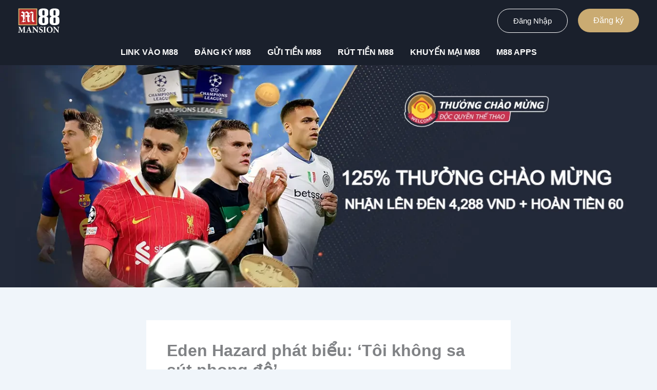

--- FILE ---
content_type: image/svg+xml
request_url: https://www.m88sut.com/wp-content/uploads/2025/02/vanuatu.svg
body_size: 4757
content:
<svg xmlns="http://www.w3.org/2000/svg" width="32" height="33" fill="none" xmlns:v="https://vecta.io/nano"><g fill="#a7a9b0"><path d="M25.3 15.927h.1v-.2h-.1v-.4h.1v.3c.2 0 .2 0 .2.2v1.4h-.1v.4h.3v1h-.2v.9c-.1 0-.1.1-.1.2v.6h-.2v-.3l-.2.3.2.2v.2c-.2.1-.2 0-.2-.1h-.3c.067.2.167.3.3.3v.4H25c-.1.2.1.4-.2.5v.2l-.3.3v.2c-.2 0-.1.2-.1.3l-.3.2c-.1.1.1.3-.2.3v.2l-.3.3v.2h-.2l-.2-.3v-.2H23l-.5-.5v-.2h-.2c0-.1-.1 0-.2-.2l-.2-.2v-.4h-.2v-.4h.2v-.3l.2-.2v-.2h.2v-.4c.2 0 .1-.2.2-.3h.1v-.2c.3-.1.1-.3.2-.5s.1 0 .1-.2v-.5h.1v-2.4h-.1v-.6c0-.1 0-.1-.1-.2h-.1v-.4c-.2 0-.1-.2-.1-.3h-.2v-.6h-.3v-.4l-.2-.2v-.3h-.2c-.1 0-.1-.1-.1-.2h-.2v-.3l-.5-.4h-.4l-.2-.3h-.2v.3h.1v.3H20a.3.3 0 0 1 0 .4c0 .1.1.2-.1.2v.3l-.3.2v.2h-.3l-.2.3h.1c-.1 0-.1.1-.1.2h-.2l-.2.2h.4v-.3h.4v.5h.3v.3h.2c.1.3.3.1.5.2H19c0 .2-.2.1-.3.1v-.3h-.2l.3.3h.4l.2.2h.1v-.3h.8c0 .2.1.1.2.1v.2h-1v-.2h-1l.3.3h-.4v1.8c0 .1 0 .2-.1.2v.4l.3-.2v.5c-.1 0-.2-.1-.2.1h.3v.6h.1v1.4l.3.3v-1h-.2v-.7h-.1v-.4h.2l.3.3h.1v.7h-.1v.3h.2v1.2h-.2l.2.2h-.2v.3h.2v1h.1v.5h.2v-.3l.3.3h.2l.2.2.4.4h.1v.2h-.2v.5c-.2-.1-.1-.3-.2-.4h-.2l-.2-.3h-.1c-.1.3-.1.3-.2.3v-.7h-.1v.3h-.2v-.2h-.3v-.2h-.2v-.2h-1v.7c0 .1 0 .2-.2.2v.4h.6v.3a.1.1 0 0 1-.1.1c-.1 0-.1 0-.1-.1h-.2v.3H18c-.1.1.1.1.1.1v.2h.2v-.5h.3l.2.2v.4h.5v-.2h.3v.2l.3.3v-.4l-.2-.2h.4v.3h.1c0-.2 0-.2.1-.1l.2.2v-.4h.2v.3h.3v.6h.4c0 .3 0 .3.2.3v-.3h.2l.2-.2v-.2h.6c0 .1 0 .2.1.1s.1-.3.2-.2v.3h.2v-.2l.3.3h.4l.2.3h.1v-.3h.7v-.3h.3v.2c-.1-.1-.2 0-.2.1h-.2l-.2.2c-.1 0-.2-.1-.2.1h-.4c.1.2-.2.1-.1.3h.3c.1-.1.3.1.3-.2h.3c.1-.2.3 0 .4-.1v-.2h.2l.2-.2.2-.2c0-.1.2.1.2-.2h.4l.2-.3h.2l.3-.2.4-.5h.2l.2-.2v-.3h-.1l-.2.3c-.1.1-.3 0-.3.2H27l-.5.5v.2h-.3c0 .2-.2.1-.3.2s-.2 0-.2.1h-.2v.2h-.3v-.3h-.3v-.3h-1.2c-.1-.2-.3 0-.5-.1v-.2h-.3v.2h-.3v-.2h-1.1l-.2-.2H21v-.3c.1 0 .1 0 .1.2h.7c.1.2.3 0 .5.1v.2h2.9l.2-.2h.8l.2-.2h.2v-.2h.4l.3-.3h.2l.4-.5h.2v-.3h.2c0-.2 0-.3.2-.3l.2-.2h.1c.067.2.167.3.3.3l.2.3.4.3v.2l.3.3-.3.2c0 .1-.1.1-.2.2l-.3.3c-.1 0 0 .1 0 .1s-.3 0-.2.2h-.3v.3l.2.3c.1 0 .1.1 0 .2h-.6v.3h-.5v.3h.1l.4-.3h.7v.4l-.5.4h-.2v.2h-.5l-.2.3h-.2l-.3.3v.7h-.6l-.2.4h-.2c0 .2-.2.1-.3.1h-.1l-.2.2H25v.2h-.6v.2c-.1 0-.3-.1-.3.1h-.3v.2h-.3c-.1.2-.3 0-.4.2h-.3c0 .2-.2.1-.3.1s-.2-.1-.2.2H22c-.2.1-.5-.1-.7.2H21c-.1.2-.3 0-.5.1v.2h-2.1v.1H16c0 .3-.3.1-.4.1h-.3v-.4H19v-.2h2.2c0-.2.2-.2.3-.2s.2.1.2-.1h.4c0-.1 0-.1.1-.2s.3.1.5-.1h.2v.1h.3c0-.2.2-.1.2-.1s.3 0 .2-.1h.3v-.2h.2v-.2h.4v-.2h.3c.1 0 .3.1.3-.1h.3v-.2h.6l.2-.2h.2v-.2h.2v-.3h-.2l-.2.2h-.8v.3h-.3l-.3.3c-.1.1-.3-.1-.3.2h-.2l-.3.3h-.6l-.3.3h-.3c-.1.3-.2.2-.3.2v-.3c-.2 0-.1-.2-.1-.3h-.2v-.4l-.3-.2v-.5c.1-.1.3 0 .3-.2h-.4l-.3.2h-.7v.2h-.5c-.1.1-.4 0-.6.2h-1.1v.2h-6.9v-.2H11c0-.2-.2-.1-.3-.1s-.2 0-.2-.1h-.7v-.2h-.4c-.1-.3-.3-.1-.5-.2h-.3c0-.2-.1-.2-.2-.2h-.7l-.2-.2c-.1 0-.2.1-.2-.1h-.5v-.2c-.1-.1-.3.1-.3-.2h-.3l-.2-.2h-.5v.2h.3l.3.3h.2v.2c.1 0 .3-.1.3.1h.2c0 .2.2.1.3.2h.8c0 .3.1.2.3.2h.4c0 .3.2.1.3.2v.7h-.2v.9c-.2 0-.1.2-.1.3h-.3l.2.2h.2c.1.3.3.1.4.2H11v.2h1c0 .1.1.1.2.1h.8c-.1-.2-.3 0-.5-.1H12v-.2H9.7v-.2H8.2c-.1-.1-.3.1-.4-.2s-.3.1-.3-.1h-.2v-.2h-.8c-.1 0-.3.1-.3-.1h-.3l-.2-.3h-.3l-.3-.3h-.2v-.2h-.6l-.3-.4v-.5h.1v.3h.5v.2h.2c.1.1 0 .2.2.1v-.2h-.4v-.2h-.3v-.3h-.2l-.3-.3h-.3v-.2h-.4l-.2-.3h-.2l-.3-.4h-.1v-.7l.3-.2c-.1 0-.1-.1-.1-.2l-.3-.2-.2-.6h-.2l-.3-.3h-.1l-.2-.2v-.3H1v-.4h.2c.1 0 .1-.1.1-.2s.1 0 .1-.1v-.2h.2l.3-.4.3-.3h.2l.2.2v.3h.2v.5h.3l.2.4h.3c0 .2.2.1.2.1l.4.4h.2l.2.3h.5l.2.3h.6l.2.2v.2c-.2 0-.1.2-.1.3h1.2c.1.2.1.2.2 0h1.3v-.2h.6c.1-.2.3-.1.5-.1v-.3h-.5s-.2.1-.1-.1h-.3l-.2-.2h-.2v-.3h-.3l-.2-.3h-.2l-.4-.3v-.3l-.2-.2-.3-.3h-.1v-.2h-.1v-.2h.1v-.2h-.1v.2h-.2v-.3h-.1v-.2h-.3v-.3h-.2v-.3c-.2 0-.1-.1-.1-.2s0-.2-.1-.2v-.6h-.2v-4.4c0-.1 0-.1.1-.2v-.5h.1c.1-.2-.1-.5.2-.6v-.3c.3 0 .1-.3.2-.4h.1v-.4l.3-.2v-.4h.1l.3-.3v-.2l.3-.2v-.3c.2 0 .3-.1.3-.2l.2-.2c.1 0 .1-.2.2-.2h.3v-.2l.2-.2.3-.3H9l.2-.3h.4l.3-.2c0-.1.2 0 .2-.2h.3v-1.2h.2v-1.8h-.2v1.1h-.1v-2.7c.2 0 .1-.2.1-.3l.3-.3h.2v-.2l.3-.4.3-.2v-1.4c.1-.1.1 0 .1.1v1h.2v1.2c.1 0 .1.1.1.2v1.9h-.2v-1h-.1v-.2h-.1a.2.2 0 0 1-.2.2l-.2.2v1.2h.2v.3c.3.2.1.4.1.6l.2.2h.4v-.3h1.8l-.2.3h-.1c0 .3 0 .3-.1.3v-.3h-.9c0 .2-.2.1-.3.2v.4l.2-.2h.3v.2h.6v.4c-.1 0-.1.1-.1.2h.1v.5l.3.2v.3l.2.2h.1v1h-.3v-1.2h-1l-.3.3v.5h-.1v-1.1H12v.8h-.7v.2H11l-.2.3h-.2l-1.1 1-.2.3-.3.3h-.1v-.2h-.2v.2h.2v.4h-.1l-.2.2v.2h-.1v.3h-.2c0 .1.1.3-.1.3v.3c-.3.1-.1.3-.2.5h-.1v.5h-.1v2.4c0 .1 0 .2.1.2H8v.4h.1v.4c0 .1.1.1.1.2h.1v.2l.3.3v.2h.2v.2l.3.2v.2l.3.2.2.3h.4v.2l.3.2c-.1-.1.2-.3-.1-.4v-.7H10v-1.5h.2v.4l.3.2v-1.4c0-.1.1-.1.1-.2h.2c0 .2.1.1.1.1v-.2c.3 0 .1-.2.2-.3h.1v.2h.1v-.2h-.2v-.3h.3v-.2h-.7v.3h-.1v-.3h-.1v.3h-.1l-.3-.3h.4l.2-.2h.8c0-.013-.003-.026-.008-.038a.1.1 0 0 0-.054-.054c-.012-.005-.025-.008-.038-.008h.2v-.2h.4v-.3h.2v-.3h.2v.3h.3v.2c-.2 0-.1.1-.1.2h-.2c-.1.2.1.4-.1.5v.2H12v.6h.2v-.2c.2-.2 0-.4.1-.5h.3v.2l-.2.2h.4v-.8h-.2v-1.3h.2v.3h.1l.2-.3.3-.2v-2.6h.1v-.5h.2v.7h-.1v1l.3.4h1.4v-.2l.3.3v-.2c.2-.1.2 0 .2.1h1.3v-.3h.7l.2-.2h-.5l.3-.3v-.8h.2v.7l.3-.2v.3h.3l.3-.3v-.5h.1l.2-.2v-.2h-.5l.2-.2v-.8h-.5v-.2h.2v-.8h-.3v-.5c0-.1 0-.2-.1-.1v.9H18v-.2h-.3v.2h-.1v-.2h-.3l-.2.2v1c-.1 0-.2 0-.1.1h.7v.2h.2v.3h-.2l-.2-.2v-.2H17v.6h-2.6v-.2c-.2 0-.1-.1-.1-.1h.7v-.7h-.1v-.4h-.6v-.2h.4.1l.2-.2v-.4h.3v.2l.3.3v.7h.1v-.2h.1v.6h.5v-.7h-.4v-.5l.3.3h.7v-.5h.1v-.3h.2v-1h.2v.3c.2 0 .2-.1.1-.3h-.3v-.9h-.1v.3H17v-.6h-.2v.3h-.2l-.4.3v.3H16v.6h-.4v.7h-.1v-.9h.4c0-.1 0-.1-.1-.1h-.3v-.4h-.2v-.2h.2v-.3h-.2v.2h-.1v-.2h-.7l-.2-.4v-.9l.4-.3c0-.1 0-.2-.1-.2h-.2v-.4l-.2-.2h.1v-.6c.1-.1.4.1.5-.1h.8c0 .3.2.1.3.2h.1v-.8h-.2v-.2h-1.1v.2h-.6v-.6c.2 0 .2 0 .2.3h.3c0-.2.1-.1.2-.2h.1v-.2h.5v-.2c.1 0 .1 0 .1.3l.3-.2v.3h.5v-.7H16l-.3.3v-.8h-.5l-.2-.2c0-.1-.1-.1-.1-.2h-.1v-.4l-.3-.3v-.2h-.2v-.3l.3.2v.2l.3.2c.1.1-.1.3.1.3v-.6c-.1 0-.1-.1-.1-.2v-.4c.3 0 .1.2.2.3h.1v.6c.2 0 .2-.1.2-.1v-1.5c0-.1 0-.2.1-.2v1.2h.1c.1 0 0-.2.2-.2v-.2c.2 0 .2-.1.1-.2v-.3h.3l.2.2h-.1v.3h-.1c0 .1.2.3-.1.4v.4H16v.3s.1.1.1-.1l.3-.2v.8l-.3.2v.2h.4l.3.3h.2l.3.4c.1.1-.1.3.2.4v.3c-.2 0-.2 0-.2.1v.4h-.1v1c-.3 0-.2.2-.2.3l-.5.4h-.1v.4h.2v.3c.1.1.4-.1.4.2h.3c.1.2.3 0 .5.1v.2h1.6v.2h.3c0 .2.1.1.2.1s.3 0 .3.2h.5l.4.4h.2l.2.3h.2l.4.4.3.2h-.2l.2.3h.6l.4.5.4.3v.2l.3.3v.2l.3.2c.1.1-.1.2.1.3v.4h.2v.7l.4.2v.3h-.2v1.1h.3v.8c-.1 0 0 .1 0 .2h.3v-.3l-.2.2h0zm-1 11.5h.4v-.3h.4v-.3c.2-.1.3.1.4-.2h.4v-.3h-.3v.2h-.4c-.1 0-.1.1-.1.2h-.4v.3h-.4v.2h-.4c.1.2.2.1.4.1v.1zm.1-13.1c-.3-.1-.3-.1-.3.1h.3v.3h.3v-.3l-.3-.1zm-.3 6.8h.5l-.3-.3h-.4c-.1 0-.1.1-.1.2h.3v.1zm-21.9 3.6v.2h.2v-.2h-.2v-.4h-.1v.2h-.2v.3l.3-.1zm9.4-6.1h.1l.2-.2v-.4h-.1a.4.4 0 0 0-.1.3h-.1v.3h-.2v.6h.2v-.6zm11.3-3.9v.3h.3l-.2-.3h-.1v-.6h-.3v.6h.3zm-4.6 6.6c-.3-.1-.3-.1-.3.1h.3l.2.3h.2l.2.2v-.4h-.3v-.3h-.3v.1zm-7.3-2.5h-.2v.2h-.1v1l-.2.2h.2v.8l.3-.2a.1.1 0 0 0-.1-.1h.1v-.7c0-.1 0-.1.1-.2v-1.1h.1c0-.4 0-.4-.1-.4v.4l-.1.1zm1.6 8h.5c.3 0 .3 0 .3-.1h-.8v-.2h-.3v.2h-.4c-.133.2-.233.3-.3.3 0-.3 0-.3-.2-.3v.4H11v.3h-.1v-.2h-.7v-.4h.4v-.6h.5v-.3h.4c0-.2.2 0 .3-.1h.4l.2.2v-2.4l-.2-.2H12v.7c-.3 0-.1-.2-.2-.3h-.1v.3h-.5v.5c-.1.1-.4-.1-.5.2h-.2v.5c-.3-.1-.1-.3-.2-.3H10v.2h-.2v.3h-.6c0 .1 0 .2-.2.1v-.2h.2c-.1 0-.1-.1-.2-.2v.2h-.3c0-.1.1-.2-.1-.1v.2h-.4v.3l-.3-.2v.6c-.2 0-.2.1-.2.2H8v-.4h.1c0 .1.1.1.1.2v.4h.2c.1.1.1.1.1.2v.7h.2v-.7h.2c0 .3 0 .3.1.2v-.7h.2v.4l.3-.2h.4v.7h-.3l.2.2h.4c0-.3 0-.3.1-.2v.8c.2-.1.2 0 .2.1h.2v-.1h.4l.3-.3h.2v-.3a.1.1 0 0 1 .1.1h.2l-.2.2h-.2l-.3.4H11v.2h.4c0-.1 0-.1.1-.2h.7c0-.3.3-.1.4-.2v-.3h.3v-.6h-.3v-.2zm4.2.1h.1l.2-.2v-.2c.1 0 .1-.1.1-.2v-1.2h.2v-2.2h-.2c0 .3 0 .3-.1.3v-.4c.1 0 .1-.1.1-.2h-.3v.9h-.1v3.4h-.2v.3c-.1 0-.2 0-.1.2h.3v-.5h0zm.6-7h.1v-1.3c0-.1 0-.2.2-.2v-1h.3v-.4h-.3v-.7h-.1c0 .1-.1.1-.1.2v.7h-.1v.8h-.3v.3l-.3-.2v2.8h.2v.5c.2-.1 0-.2.1-.3s.1 0 .1.1h.2c0-.1-.1-.3.1-.3v-.4c-.1 0-.1-.1-.1-.2v-.3-.1zm-4 .4v.2h.1v.3h.2v-1.4h.4v-.2c-.1 0-.2-.1-.1-.2h.1v-.7l.3-.2v-.7h-.1v-.4c-.2 0-.2-.1-.2-.2v-1.5h-.2c0 .1-.2 0-.2.2h.2v.4h.2v.5h-.3v.6h-.2v.7h-.3v2.6h.1zm2.6.1h.2v-.3h-.3l-.2-.2h-.1c0 .3 0 .3-.2.2v-.4h-.5c-.1.2 0 .4-.2.4s.1.3-.1.3v.2h-.2c0 .3 0 .3-.1.4v.3l-.2.2v.5h.3l.3-.2h.3v-.2h1v.2l.4.4v-.2h.4c.1.2.1.2.2.2v-.3h-.3v-.2h-.3v-.5l-.3-.3h-.2l.1-.5zm0-3.6v.8h.2v-.8h.2v.6l.2.2h.2c.1-.2 0-.3.2-.4v-.2h.1v-.2c0-.1.1-.3-.1-.3v-.6c-.3 0-.1-.2-.2-.3h-.2c.3 0 .3 0 .2-.1h-.4v.2h-.6v.3h-.1v-.3h-1v.3c-.2 0-.1-.1-.1-.2v-.2h-.2v1h.2v.4h.1v.2l.2.2h.4c0-.2 0-.2.1-.2v.2h.3v-.4l.3-.2zm-5 4.9v.2l-.4.3v.6h.3c.1 0 .2 0 .2.2h.6v-.3h.1l.2-.3h.2l.2-.3h.1v-.2l.2.2h.3c.1.3.1.3.2.2v-1.5h-.1v-1.3l-.4.2v2h-.1v-.7H12c.1 0 .2 0 .1-.2h.2v-.2h.3v-.2c-.1 0-.3-.1-.3.1h-.6v.2h-.3v.3h-.3v.8l-.1-.1zm7.9 4.4h-.1l-.2-.2v.3h-.3v.2h-.8v1h.3v.4h.1v.2c.1 0 .2 0 .2.1h.2c0 .3.2.1.3.2h.4v.2h.3v.4l.2.2h.1v-.4h.3v-.7h.4c.2 0 .2 0 .2-.2h-.4v-.5l.2.2h.7v.3h.4l.2.2v.2h.6v-.2h.1v-.7h-.2v.5l-.2-.3h-1.1v-.3h-.4c-.2-.1-.3.1-.4-.1h-.4v-.4H19l.2-.3H19v-.2l-.1-.1zm-4.9-1.4v.6h.1v-.3h.5c0-.3 0-.3.1-.3v.6c.2.1.1-.1.2-.2h.1v.2h.5v-.2h.1v-.5h.2v.2l.2-.2h.2c0 .1 0 .1.1.1v-1.9H16v.2h-.4c-.1.1 0 .3-.2.2v-.4h-.6v.2l-.2-.2h-.5c-.1.2.1.1.1.2v.6h-.1v.4c-.3 0-.1.2-.2.3h-.1l.3.2-.1.2zm1.2 2.8v.3h.3v-.5h.7c0-.1.1-.1.1-.2s.1-.1.1-.2h.1v-.9h-.6a.1.1 0 0 0-.1-.1h-.4v-.2h-.2-.2v.2l-.3-.3h-.4v.3l-.3-.2v1.1h.2v.8h.2v-.3h.6c.1-.1-.1-.3.2-.3v.5zm-2.3-1.9h.2v-1.9h-.2v.3h-.2l-.2.2v.8c-.1 0-.1.1-.1.2v.4h.1v.2l.2.2h.3c-.1-.1.1-.3-.2-.3v-.1h.1zm.6 2h-.1v.2h.3c0-.1-.1-.2.1-.1v.6h.2v-1c-.1 0-.1-.1-.1-.2h-.1v-.8c-.1 0-.1-.1-.1-.2v-.9h-.2v1.5c.013 0 .026.003.038.008a.1.1 0 0 1 .054.054c.005.012.008.025.008.038h0v.2a.1.1 0 0 1 .1.1h-.1l-.1.5zm-6.1-.2c0 .1.1.2.5.1s-.3-.1-.3-.2H7l-.2-.3h-.2c-.1-.3-.3-.1-.3-.2l-.3-.3h-.2v.5h.5v.2h.3c.1.1.3-.1.3.2h.5zm7.4-21h.5c.2 0 .3-.1.3.1h.3v-.4c-.1 0-.3.1-.3-.1h-.9c0 .2-.2 0-.3.1v.3h.2c0-.1 0-.1.1-.1l.1.1zm.1 1.9l.2.2v-.3h.2v.3h.1v-.2h.4v-.4c.2 0 .2-.1.1-.2h-.2v.2h-1v.3c.2-.1.1.1.2.1h0zm4.3 14.3v-.4h-.3l-.2-.3h-.3l-.3-.4H18v.5c.1-.1.1 0 .2.1h.2v.2h.3a.7.7 0 0 0 .5.4v-.1zm-.8-2.7v.5h.2v-.8l-.3-.2v.3h-.1v.3l.2-.2v.1zm-6.7-10.8h-.3v.3h.5c0 .3 0 .3.1.3v-.6h-.2-.1zm6.6-.2h-.5l.2.3h.1v.5a.3.3 0 0 0 .3-.3h-.1v-.5zm-8.1 11.9v.8h.2v-1.3c-.2 0-.2 0-.2.2h-.1c0 .1.1.1.1.2v.1zm4.6-13.6h.5v-.3h-.1c-.1 0 0-.2-.2-.3v.3h-.2v.2.1zm2.7 20.8v-.3h-.4v.2l.4.4v-.3zm-2-20.7h.4v-.4h-.3v.4h-.1zm-2.1 9.8v-.7c-.2-.1-.2 0-.2.1s-.1 0-.1.1h.1v.4l.2.1zm-8.8 8.5c0 .2 0 .2.3.1h-.2v-.2h-.4v.3l.3-.2zm18 2.4h.6v-.3h-.3c0 .3-.2.1-.3.2v.1zm5.8-4.4l.3.2c0 .1 0 .2.2.2v-.3h-.1v-.2l-.3-.2-.1.3zm-2.8-5.2v-.4h-.3v.4h.3zm-2.4-2.4h.3v-.4h-.3v.4zm1.8.7v-.4l-.3.2v.5c.1 0 .1-.1.1-.2s0-.2.2-.1zm-.8-1.1v-.4h-.3l.2.2v.2h.1zm-6.6 6.1h-.2v.2h.4v-.4l-.2.2zm-12.3 4.3v-.1.1zm18.9-11v-.4h-.3l.2.2v.2h.1zm-6.2 5.4v.3h.1l.2-.2v-.3l-.3.2zm7.3-1.6c-.2 0-.2-.3-.3-.2v.3h.1c0 .1 0 .2.2.1v-.2h0zm-6.3-6.5l.3-.3v-.3l-.3.2v.4zm-2.7-6.5v-.5h-.1v.5h.1zm7.9 16.4h-.3a.1.1 0 0 1 .1.1h.2v-.1zM19 9.527v-.4h-.1v.4h.1zm.8-.1h-.2v.4h.2v-.4zm-2 13.2v-.4h-.1v.4h.1zm.6 6.4h.1c.1 0 .1 0 .1-.1s.1-.1.1-.2h-.3v.3h0zm5.5-12.6h.4v-.3h-.2l-.2.3zm.8-2.5h-.3l.2.2h.1v-.2zm-1 1.3h.2v-.2h-.3l.1.2zm1 0c0 .1.2.3.3.2v-.2h-.3zm-15.3 12.3h-.2v.2l.2-.2zm-3.2-9.2v-.5c-.2.1-.1.3-.1.4s0 .1.1.1zm-.1-1.6c.1 0 .1-.1.1-.5s-.1 0-.1.5zm18.4 1v-.4c-.1 0-.1 0-.1.3l.1.1zm-18.7 1.5c0-.4 0-.5-.1-.4s-.1.4.1.4zm18.5-2.7v.3h.2v-.3h-.2zm-.4 1c.1-.4.1-.4-.1-.4s0 .4.1.4zm-4.1-6.8h-.2v.3h.2v-.3zm9.2 13.4v.3h.2v-.3H29zm-11.6-1.9h-.2v.3h.2v-.3zm6.4-4h-.2v.2h.2v-.2zm.7 3.9v.2h.2v-.3l-.2.1zm-17.6-5.4v-.2h-.2v.2h.2zm17.3 5.3v-.3h-.1v.3h.1zm.3-.4v.3h.2v-.3h-.2zm-17.4-3.5v.3h.2v-.3h-.2zm17 3.5h.3v-.2h-.3v.2zm-8.5-2.1h.2v-.3h-.2v.3zm9.8 0v-.3h-.1v.3h.1zm-21.9 5.2v.3h.2v-.3h-.2zm20.1-8.3v.3h.2v-.3h-.2zm-9.5 9.3H14v.3h.1v-.3zm-8.2-5.6v.3h.2v-.3h-.2zm8.5-12.5v.3h.2v-.3h-.2zm9.4 8.3v-.3h-.2v.3h.2zm-4.3-6.4v-.3h-.2v.3h.2zm-3.5 8.6h.2v-.2H16v.2zm5.3-6.2h.1v-.3h-.1v.3zm1.6.9h-.3v.2h.3v-.2zm-5.4 2.2v.3c.2.1.2 0 .2-.1s0-.2-.2-.2h0zm-11.3 14.4h-.3c0 .1 0 .1.3 0zm12.5-20.5v-.3c-.1 0-.1 0-.1.2s-.1.2.1.1h0zm6.8 7.5c-.1.3-.1.3.1.2s0-.2-.1-.2zM7 19.327c.3.1.3.1.3-.1s-.3 0-.3.1zm13.4-9.9v.3c.1 0 .1-.1.1-.2s0-.2-.1-.1h0zm-7.6 18.7c0 .2 0 .2.2.2s.1-.1.1-.2h-.3zm-6.5-14.1c-.1 0-.1 0-.1.2s0 .1.1.1v-.3zm9 5c.2 0 .2 0 .2-.1s-.1-.2-.2-.1v.2zm8.5-5.1c0 .3 0 .3.1.2s0-.2-.1-.2zm-16.3 12c-.2 0-.1.1-.1.2h.1v-.3.1zm13.2-16.4c0 .3 0 .3.1.3s.1-.3-.1-.3zm-13.9 16.5c.2 0 .1-.1.2-.2s-.1 0-.1-.1h-.1v.3zm3.3-3.1c.2 0 .1-.2.1-.3s-.1 0-.1.3zm3.7.3c0-.3 0-.3-.1-.3s0 .3.1.3zm9.1-7.7h.3c0-.1 0-.2-.1-.2s-.2 0-.2.2zm-10.3 7.8c.2 0 .2 0 .1-.2s-.1 0-.1.2zm-4.9 3.5c.3 0 .3 0 .3-.2s-.3 0-.3.2zm14.2-14.3c-.3 0-.3 0-.3.2s.2 0 .3-.2zm-10.6-7.7c0 .3 0 .3.1.3s0-.3-.1-.3zm-1.5 19.3c.1 0 .1 0 .1-.2h-.1v.2zm13.4-7.3c.3 0 .3 0 .3-.1s-.3 0-.3.1zm-3.9 11.9c0-.3 0-.3-.1-.3s0 .3.1.3zm-5.4.3v-.3c-.1 0-.1 0-.1.1s0 .2.1.2zm1.9-11c-.1.3-.1.3.1.3s.1-.3-.1-.3zm5.3-7.3v-.3c-.1 0-.1.1-.1.2l.1.1zm-.3-.7c-.1 0-.1 0-.1.2s.1.1.1-.2zm-8.2.3c0-.3 0-.3-.1-.3s-.1.2.1.3zm10 3.5c.3 0 .3 0 .3-.1s-.3-.1-.3.1zm1.3 5.1c.2 0 .2-.1.2-.2h-.2v.2zm-5.7.4c.2 0 .1-.1.1-.2s-.1.1-.1.2zm-6.2 6.9c-.1 0-.2-.1-.2.1s.2.1.2-.1zm.9-3.4v-.2h-.1v.2h.1zm-4.6-.2v.2h.2v-.2h-.2zm3.4-2.4c.1-.1 0-.1-.1-.1h.1v.1zm13.3-.4c-.1.1 0 .2.1.1H25v-.1zm-9.4 7.7v.2h.1v-.2h-.1zm8.2 0h-.2v.2h.2v-.2zm-11.6-8v-.2H12v.2h.2zm-6.3-.2v.2h.2v-.2h-.2zm17.6-.4h-.2v.2h.2v-.2zm-7.9 0v.2h.2v-.2h-.2zm-6.1 9.7h.2v-.2h-.1l-.1.2zm15.5-10.5c-.1.2 0 .2.1.2v-.2H25zm-1.5-2.9c-.1-.1-.2 0-.1.1h.1v-.1zm0-.3v-.2h-.2v.2h.2zm-.2-1.8v.2h.2v-.2h-.2zm-1.6-.3c0 .1 0 .2.2.1h-.2v-.1zm-12.8.2v-.2h-.2v.2h.2zm12.4-2.1h.1v-.2h-.1v.2zm-12-.2c-.1 0-.2 0-.1.2h.1v-.2zm12.4-.3c.2.1.2 0 .2-.1h-.2v.1zm-8.8 0c.1-.1 0-.2-.1-.1h.1v.1zm-2.4-3.4c-.1 0-.1 0-.1.2h.1v-.2zm5.5-.3c.2 0 .2 0 .2-.1H16v.1z"/><path d="M20.5 15.927h.2v-.2h.4c0-.2.2-.1.3-.1v-.2h-.3c0-.1-.1-.2.1-.2h.3l.3.3v.2h-.1v.5h.1v-.6h.1c.1.1 0 .3.2.3v2.3c0 .1 0 .2-.1.2v.7c-.3.1-.1.3-.2.4h-.1v.5h-.1v.2h-.1v.3l-.3.2v.2c-.2.2-.4.2-.5.5h-.1v.2l-.4.4v.2h-.1v.3c-.2.1 0 .4-.2.5h-.1v-.6h.2v-.8h.1v-.2H20v-.6h-.2c0-.1.1-.2-.1-.2v-.2h.4l.2-.2v-.2l.3-.2v-.3c.2 0 0-.2.1-.3h.2v-.3h.1v-.4h.2v-.4c.1 0 .1-.1.1-.2v-.2c0-.1 0-.2.1-.2v-1.7h-.9v.1zm1 2.4h-.1v.7a.1.1 0 0 1 .1.1c0-.3.1-.5 0-.7s0-.1 0-.1zm.5-1v-.5c0-.2-.1-.1-.2-.1v.3h-.1l.2.2c0 .1 0 .1.1.1zm-.1.1c-.1.5-.1.5.1.5s0-.5-.1-.5zm-2 3.6c.2 0 .1-.1.2-.2s-.1-.1-.2-.1v.3zm1.7-3.6c-.3.1-.1.2-.2.3l.2-.3zm.1.7v.2h.2v-.2h-.2zm-2.2 11.9c.1-.1.3.1.3-.1h.5v-.2h1.1v.5h-.1v.3H21v-.3l-.2.2h-.9v.2l-.2-.2h-.4c0 .1-.1.1-.2.1h-.5v-.3h-.2v.4h-.5v-.7h.6c0-.1.1-.1.1-.2h.5c.1 0 .2-.1.2.1h.2v.3c.1 0 .1 0 .1-.3l-.1.2zm-.8.2c0 .4 0 .5.2.4s0-.4-.2-.4z"/><path d="M11.5 30.227v-.2h.1v.2h.3c.1.3 0 .6-.1.6v.4h-.5v-.2h-.5c0-.2-.2-.1-.3-.1v-.2h-.1c-.2.1-.2.1-.3-.1h-.7v-.5h.2v-.4h.2c0 .1.1.2-.1.3v.4h.4v-.2h.9c0 .2.2.1.3.2h.1l.1-.2zm5.6.2v-.3h.3c.1.1-.1.4.1.6v.2c-.1.1-.3-.1-.3.2h-.5l-.2-.2c-.1 0 .1-.2-.2-.3v.5h-.7c0-.2-.2-.1-.3-.1v.2h-.1v.2h-.1v-.4h-.2v-.5h2.2v-.1z"/><path d="M12.3 30.527h.2v-.5h.6v.5c.1.1.1-.1.1-.1h1c.1-.1-.1-.3.2-.4v1.1h-1.1l-.2-.2v.2c-.1-.1-.3.1-.4-.2h-.4v-.4h0zm1.9.5c.1-.3.1-.3-.1-.3s-.1.2.1.3zm-1.6-.8c0 .1 0 .1.1.1h-.1v-.1zm.9.5c-.1 0-.1 0-.1.3s.1-.1.1-.3zm-2.2-29.3v-.2h-.2v-.3c-.2 0-.1-.2-.1-.3v-.4h.3c0-.1 0-.3.1-.2v.3c-.2.1-.1.3-.1.5h.1v.5l-.1.1z"/><path d="M11.3 1.427v.2c.1.1.1.1.1.2v.8c0 .1 0 .1-.1.1v-.7h-.2v-.6h.2zm8.5 13.2l.2-.2c.1-.1.1-.2.2-.1v-.3h.3v.3h-.4v.2l-.3.1zm-6 17.1h.2v.3h-.1v-.3h-.1zm6.4-17h.1v-.2h.4v.2h-.5zm-8.3-7.4h.1v1h-.1v-1zm3.6 2.5h-.3v-.6h.1v.5h.2v.1zm5.5 4.5v-.2h.6c-.2.1-.3-.1-.4.2H21z"/></g><path d="M25.1 14.927H25v.2h-.1v-.4h.3v.2h-.1z" fill="#fff"/><g fill="#a7a9b0"><path d="M20.2 14.727v.3h-.1v.2H20v-.2h.3l-.1-.3zm1.2-.1v-.3h.3l-.3.3zm-4.9-3.7v-.3h.1v.3h-.1zm-1.5 20.8v.3h-.1v-.3h.1zm4.5-15.9h-.3v-.2h.3v.2z"/><path d="M14.1 4.027c.2 0 .2.1.2.2s0 .2-.2.1v-.3zm6.4 11.2h-.3v-.2h.3v.2zm6 8.8v-.2h.1v.2h-.1zm-22.7-.3v-.2H4v.2h-.2zm5.1-7.2h-.6c-.1-.2.1-.1.2-.2v-.4h.4v-.3h-.5c-.1 0-.1 0-.1-.2H9l.2-.3h.2l.2.2v.3h.1l.3-.3h.1v.3h.2v.3h.2v-.2h.2v.2h.3v.3h.3v-.3h.2v.3h.3v.5h-1.1c0 .1 0 .2-.2.2v-.5h-.1v.6h-.9v-.4l.3.2v-.3h.3l-.2.2h.3v-.6c-.1 0-.2-.1-.3.2h-.5c-.1.2-.3.1-.5.1v.1zm2.1 0h-.3v.2h.3v-.2h.3c-.1-.2-.2-.1-.3-.1v.1zm-1.7-.5h.2v-.6h-.3v.2h.1v.4zm.6-.2h.2c0 .1-.1.3.1.3v-.5h-.3v.2zm.5.1v.3h.1v-.3h-.1zm1.9-4.1h.2v.8c0 .1 0 .2.1.2v1.6c-.1.1-.1 0-.1-.1v-1.3h-.2v-1.2z"/><path d="M11.9 15.927c-.1 0-.2.1-.2-.1s-.1 0-.1-.1l-.3-.3h.6v.5z"/><path d="M10.7 15.627h-.1v-.2h.1v.3h.3v.3h-.1v-.3l-.2-.1zm2 .3h-.1v-1h.2v1.1l-.1-.1zm-3.8.6v.2h-.4v-.2h.4zm3-.6h.3v.3h-.3v-.2-.1zm-1.8 3.6v-.4c.2 0 .2 0 .1.4h-.1zm9.4-3.1c-.1 0-.3.1-.3-.1l.3.1zm-.6 2.8h-.2v-.2a.1.1 0 0 1 .1-.1h.1v.3zm-6.6 7.3h.2v.3h-.1v.3h-.1v-.6zm-3.8 0h-.2v-.2h.2v.2zm16.3-.9c-.1 0-.1 0-.1.2h-.2v-.3l.3.1zm-12.9-4.8c0 .1 0 .2-.1.2h.2v.2h-.4l-.2-.3.2-.2.3.1zm-.9.9h.1v-.2h.1v.3l-.2-.1zm7.1-10.6h.3v.3h-.2l-.1-.3zm.5 2c.1 0 .1 0 .1.3s-.1 0-.1-.3zm-1.2-.8c0-.1-.1-.2.1-.2s.1.2-.1.2zm-3.6 4.5h.2c-.1.1 0 .3-.2.3v-.3zm3.6 3.1h-.2v-.2h.2v.3-.1z"/></g><g fill="#fff"><path d="M9.3 16.127v-.3h-.1v-.2h.3v.6h-.2v-.1zm.6-.3v-.2h.3v.5c-.2 0-.1-.2-.1-.3h-.2zm.8-.2h.3v.3h-.3v-.3z"/><path d="M11 15.928h.3v.3h-.1l-.2-.3zm0 .6v.2h-.3v-.2h.3z"/><path d="M10.4 15.928h.1v.3h-.1v-.3zm.6.6c.1 0 .2-.1.3.1l-.3-.1z"/></g></svg>

--- FILE ---
content_type: image/svg+xml
request_url: https://www.m88sut.com/wp-content/uploads/2025/02/ga.svg
body_size: 1057
content:
<svg width="32" height="32" viewBox="0 0 32 32" fill="none" xmlns="http://www.w3.org/2000/svg">
    <path d="M2.388 14.06c.494 0 .895-.134.895-.298 0-.164-.4-.297-.895-.297s-.896.133-.896.297c0 .164.401.298.896.298zM1.095 15.52c.494 0 .895-.137.895-.304 0-.168-.4-.304-.895-.304s-.896.136-.896.304c0 .167.401.303.896.303zM1.095 17.256c.604 0 1.094-.164 1.094-.367 0-.203-.49-.368-1.094-.368-.605 0-1.095.165-1.095.368 0 .203.49.367 1.095.367zM2.557 19.183c.698 0 1.265-.187 1.265-.418 0-.23-.567-.418-1.265-.418s-1.264.187-1.264.418c0 .231.566.418 1.264.418zM24.063 20.746c.687 0 1.244-.131 1.244-.293 0-.161-.557-.292-1.244-.292-.687 0-1.244.131-1.244.292 0 .162.557.293 1.244.293zM5.65 20.578c.759 0 1.373-.187 1.373-.418 0-.231-.614-.418-1.373-.418-.758 0-1.373.187-1.373.418 0 .23.615.418 1.373.418zM19.517 21.582c.758 0 1.373-.187 1.373-.418 0-.23-.615-.418-1.373-.418s-1.373.187-1.373.418c0 .23.615.418 1.373.418zM31.655 18.687c-.2.055-.408.08-.615.078-.494 0-.895-.125-.895-.281 0-.156.4-.281.895-.281.175-.001.35.016.522.053a7.503 7.503 0 0 1-.05-.93v-4.75a4.886 4.886 0 0 0-.288-1.596 3.06 3.06 0 0 0-.79-1.291 3.559 3.559 0 0 0-1.783-.866 15.499 15.499 0 0 0-2.833-.209 11.456 11.456 0 0 0-2.043.172 4.667 4.667 0 0 0-1.484.487 3.419 3.419 0 0 0-1.15 1.028 4.568 4.568 0 0 0-.613 1.632l3.749.415c.096-.379.31-.713.607-.95.444-.248.944-.36 1.445-.326.374-.04.75.068 1.05.305.23.299.337.681.3 1.063-.454.19-.918.354-1.388.49-.439.126-1.394.344-2.865.655A4.519 4.519 0 0 0 20.9 14.76a2.97 2.97 0 0 0-.684 2.017c-.006.417.076.83.24 1.21.165.38.406.717.709.988.79.648 1.78.965 2.78.89a6.113 6.113 0 0 0 2.418-.445c.12-.05.227-.11.339-.174a.407.407 0 0 1 .086-.05 5.714 5.714 0 0 0 1.107-.89c.028.231.073.46.134.684 0 .014.016.036.02.051.61.02 1.083.14 1.083.289 0 .125-.345.233-.822.274l.008.018H32a5.93 5.93 0 0 1-.345-.935zm-3.977-3.514c.017.432-.066.862-.239 1.255a1.979 1.979 0 0 1-.8.816 2.353 2.353 0 0 1-1.218.334 1.32 1.32 0 0 1-.95-.31 1.056 1.056 0 0 1-.24-.352 1.102 1.102 0 0 1 0-.85c.056-.133.138-.253.24-.352.455-.33.97-.554 1.513-.66a17.88 17.88 0 0 0 1.687-.537l.007.656zM18.215 18.608V8.81h-3.538v1.534a4.234 4.234 0 0 0-1.4-1.358 3.923 3.923 0 0 0-1.9-.41 3.62 3.62 0 0 0-1.59.3 3.79 3.79 0 0 0-1.327.97 5.44 5.44 0 0 0-1.116 3.692 6.033 6.033 0 0 0 .866 3.41 3.82 3.82 0 0 0 1.374 1.344c.559.318 1.186.48 1.822.473a3.53 3.53 0 0 0 1.67-.371 3.72 3.72 0 0 0 1.33-1.124v1.573a2.448 2.448 0 0 1-.404 1.603 1.574 1.574 0 0 1-.563.367c-.21.08-.435.11-.658.092a1.743 1.743 0 0 1-1.05-.304 1.267 1.267 0 0 1-.428-.742l-3.67-.439c-.013.221-.018.397-.018.527-.016.481.076.959.269 1.395.193.436.48.819.84 1.116a6.523 6.523 0 0 0 4.085.938c.775.01 1.55-.072 2.309-.244.603-.13 1.172-.4 1.663-.792a3.894 3.894 0 0 0 1.05-1.431 4.52 4.52 0 0 0 .394-1.86l-.01-.46zm-8.488 2.808c-.894 0-1.619-.188-1.619-.419 0-.231.725-.418 1.62-.418.893 0 1.618.187 1.618.418 0 .23-.722.42-1.619.42zm4.23-5.93a1.62 1.62 0 0 1-.538.415 1.547 1.547 0 0 1-1.305.01 1.619 1.619 0 0 1-.545-.405 2.553 2.553 0 0 1-.454-1.665 3.023 3.023 0 0 1 .43-1.832c.14-.18.317-.323.518-.42.2-.095.42-.14.64-.133.235-.002.466.051.678.155.212.104.4.257.549.446a2.64 2.64 0 0 1 .5 1.734 2.565 2.565 0 0 1-.473 1.696zm.497 6.431c-.895 0-1.62-.206-1.62-.46 0-.253.725-.46 1.62-.46.894 0 1.618.206 1.618.46 0 .255-.724.46-1.618.46z" fill="#90949C"/>
</svg>


--- FILE ---
content_type: image/svg+xml
request_url: https://www.m88sut.com/wp-content/uploads/2025/02/itech-labs.svg
body_size: 3165
content:
<svg width="32" height="32" viewBox="0 0 32 32" fill="none" xmlns="http://www.w3.org/2000/svg">
    <path d="M15.99.571c-4.24 0-8.307 1.667-11.305 4.634A15.736 15.736 0 0 0 .003 16.39v.02c-.045 2.178.391 4.34 1.28 6.334a16.842 16.842 0 0 0 4.001 5.412l-.352.265.417.173-.01.447.398-.212.352.287.08-.442.443-.09-.299-.337.206-.399-.452.02-.188-.407-.265.363-.057-.014a16.555 16.555 0 0 1-3.866-5.24 15.031 15.031 0 0 1-1.25-5.804h1.135a7.982 7.982 0 0 0 .278 2.26l-.133.024.195.231-.144.265h.304l.12.274.176-.238.293.078-.076-.29.246-.174-.275-.123.012-.3-.27.136-.045-.038a7.65 7.65 0 0 1-.25-2.098h2.409A10.24 10.24 0 0 0 6.7 23.279l-.176.115.267.142-.033.3.278-.119.214.212.082-.288.3-.033-.175-.244.162-.254-.304-.014-.1-.283-.176.188a9.958 9.958 0 0 1-2.19-6.227h16.117a5.259 5.259 0 0 0-.886-2.375 5.332 5.332 0 0 0-1.9-1.697l.047.186-.496-.137-.314.402-.199-.47h-.515l.247-.447-.327-.392.508-.087.107-.5.384.338.46-.226-.026.508.468.213-.247.174a5.863 5.863 0 0 1 2.13 1.866c.544.785.885 1.69.994 2.637h2.913a7.962 7.962 0 0 0-1.038-3.657 8.06 8.06 0 0 0-2.622-2.775l.097.337-.759-.174-.454.63-.329-.696-.78.04.351-.696-.518-.577.764-.161.133-.762.605.489.683-.37v.771l.72.3-.51.39a8.537 8.537 0 0 1 2.933 2.953 8.428 8.428 0 0 1 1.173 3.973h2.08a11.576 11.576 0 0 0-2.526-6.562 10.202 10.202 0 0 0-3.566-2.629 10.304 10.304 0 0 0-4.357-.88l.25.672-.88-.141-.46.756-.44-.77-.878.115.335-.82-.643-.615.858-.252.082-.881.734.506.75-.484.057.882.848.278-.369.332c1.528-.001 3.04.326 4.427.959a10.54 10.54 0 0 1 3.613 2.708 11.9 11.9 0 0 1 2.635 6.826h.866a11.617 11.617 0 0 0-2.249-6.679 12.399 12.399 0 0 0-5.973-4.321v.328l-.376-.205-.332.27-.072-.42-.42-.088.285-.318-.192-.381.428.023.176-.385.25.348.418-.1-.118.408.19.146a12.641 12.641 0 0 1 6.095 4.452 12.181 12.181 0 0 1 2.322 6.924H32v-.377c.002-2.08-.41-4.142-1.215-6.064a15.808 15.808 0 0 0-3.47-5.14A16 16 0 0 0 22.12 1.77 16.132 16.132 0 0 0 15.99.57z" fill="#90949C"/>
    <path d="M9.914 21.273v2.923c0 .202-.049.356-.146.46a.486.486 0 0 1-.37.155.47.47 0 0 1-.368-.16c-.092-.105-.138-.258-.138-.455v-2.894c0-.2.046-.35.138-.452a.48.48 0 0 1 .367-.152c.15 0 .274.05.37.152.098.101.147.242.147.422zm-.506-1.045a.55.55 0 0 1-.367-.13.459.459 0 0 1-.15-.367.45.45 0 0 1 .154-.352.528.528 0 0 1 .363-.14.54.54 0 0 1 .352.125c.103.084.154.206.154.367 0 .156-.05.278-.15.367a.525.525 0 0 1-.356.13zM14.61 20.194h-1.214v3.946c0 .228-.051.397-.153.508a.52.52 0 0 1-.397.163.531.531 0 0 1-.405-.167c-.102-.11-.153-.279-.153-.504v-3.946h-1.213c-.19 0-.331-.04-.423-.122a.425.425 0 0 1-.139-.33c0-.14.047-.252.142-.333.098-.082.238-.122.42-.122h3.534c.193 0 .335.041.427.126a.42.42 0 0 1 .143.33.42.42 0 0 1-.143.329c-.095.082-.237.122-.427.122zM18.133 23.003h-2c.003.23.049.432.139.607a.974.974 0 0 0 .363.397c.152.089.32.133.502.133.122 0 .233-.013.333-.04.102-.03.201-.075.296-.134.095-.062.182-.127.262-.196.08-.07.184-.163.31-.282a.338.338 0 0 1 .225-.066c.105 0 .19.028.255.085a.303.303 0 0 1 .097.24.663.663 0 0 1-.108.323 1.303 1.303 0 0 1-.33.352 1.871 1.871 0 0 1-.55.278c-.22.074-.473.111-.76.111-.657 0-1.167-.185-1.532-.556-.364-.37-.546-.873-.546-1.508 0-.299.045-.575.134-.83.09-.257.221-.477.394-.66.172-.182.384-.322.636-.418a2.28 2.28 0 0 1 .839-.148c.4 0 .741.084 1.026.252.287.165.502.38.644.644.142.265.213.534.213.808 0 .255-.073.42-.22.497-.148.074-.355.11-.622.11zm-2-.575h1.854c-.025-.345-.12-.603-.285-.774-.162-.173-.377-.26-.644-.26a.826.826 0 0 0-.629.264c-.162.173-.26.43-.296.77zM23.506 23.559c0 .126-.039.26-.116.403-.075.144-.191.28-.348.412-.155.128-.351.232-.588.311-.237.08-.504.119-.801.119-.632 0-1.125-.182-1.48-.545-.354-.366-.531-.855-.531-1.467 0-.415.081-.782.243-1.1.162-.32.397-.565.704-.738.307-.175.674-.263 1.101-.263.265 0 .507.038.726.115.223.076.41.175.562.296.155.121.272.25.352.39a.744.744 0 0 1 .124.38.4.4 0 0 1-.139.308.465.465 0 0 1-.33.126.352.352 0 0 1-.213-.063 1.133 1.133 0 0 1-.187-.21 1.521 1.521 0 0 0-.393-.423.884.884 0 0 0-.517-.141.884.884 0 0 0-.73.352c-.185.232-.277.55-.277.956 0 .19.024.365.07.526.048.158.117.294.207.407a.905.905 0 0 0 .745.341c.205 0 .38-.046.524-.14.148-.094.277-.238.39-.43a.991.991 0 0 1 .202-.267.386.386 0 0 1 .266-.096c.125 0 .228.047.31.14a.449.449 0 0 1 .124.3zM25.206 19.809v1.5c.13-.148.256-.265.378-.352.125-.086.262-.15.412-.192.15-.045.31-.067.483-.067.26 0 .49.055.689.163.202.109.36.267.476.474.072.121.12.257.146.408.024.148.037.32.037.515v1.938c0 .202-.047.356-.142.46a.472.472 0 0 1-.371.155c-.337 0-.505-.205-.505-.615v-1.708c0-.324-.05-.572-.146-.745-.098-.175-.283-.263-.555-.263a.839.839 0 0 0-.494.156.92.92 0 0 0-.326.418c-.055.151-.082.419-.082.804v1.338c0 .2-.046.353-.139.46a.474.474 0 0 1-.378.155c-.337 0-.505-.205-.505-.615v-4.387c0-.205.043-.358.13-.46a.469.469 0 0 1 .375-.155c.163 0 .289.052.378.155.093.104.139.257.139.46zM9.796 27.523v3.12h1.779c.141 0 .25.033.325.102a.33.33 0 0 1 .115.257c0 .105-.038.19-.113.257-.074.064-.184.097-.327.097H9.457c-.191 0-.33-.042-.414-.126-.083-.084-.124-.22-.124-.406v-3.3c0-.176.04-.308.118-.395a.41.41 0 0 1 .316-.132c.132 0 .239.044.32.132.082.086.123.217.123.394zM14.576 30.979c-.195.15-.384.263-.567.339a1.604 1.604 0 0 1-.612.11c-.207 0-.389-.04-.546-.12a.907.907 0 0 1-.36-.33.847.847 0 0 1-.128-.45c0-.218.07-.404.21-.558.14-.154.332-.257.576-.31.051-.012.178-.038.381-.079.203-.04.376-.078.52-.11.146-.036.303-.078.473-.127-.01-.21-.053-.364-.13-.461-.075-.1-.232-.15-.47-.15-.205 0-.36.029-.464.085a.762.762 0 0 0-.266.255 2.51 2.51 0 0 1-.156.225c-.03.035-.095.052-.195.052a.355.355 0 0 1-.237-.084.286.286 0 0 1-.097-.223c0-.14.05-.276.15-.409.101-.132.258-.241.47-.327.213-.086.478-.129.795-.129.354 0 .633.042.836.126a.762.762 0 0 1 .428.392c.085.179.127.417.127.713 0 .187 0 .346-.003.476 0 .13 0 .276-.003.436 0 .15.025.307.074.47.051.162.077.266.077.313 0 .082-.04.157-.118.225a.391.391 0 0 1-.263.1c-.083 0-.164-.038-.245-.114a1.76 1.76 0 0 1-.257-.337zm-.053-1.155c-.118.043-.29.089-.517.137-.225.047-.38.082-.467.106a.615.615 0 0 0-.248.131.331.331 0 0 0-.118.272c0 .12.046.224.139.31a.52.52 0 0 0 .363.125c.16 0 .306-.034.44-.102a.704.704 0 0 0 .298-.269c.073-.12.11-.32.11-.596v-.114zM16.797 27.453v1.22c.152-.157.306-.276.464-.357.157-.084.352-.126.585-.126.268 0 .502.063.703.19.203.125.36.307.47.547.112.237.168.52.168.847 0 .242-.032.464-.095.667-.06.2-.15.375-.268.523a1.23 1.23 0 0 1-.432.345c-.167.08-.352.12-.555.12-.124 0-.241-.015-.352-.044a1.065 1.065 0 0 1-.475-.263 3.618 3.618 0 0 1-.213-.228v.079c0 .15-.036.264-.11.342a.368.368 0 0 1-.277.114.353.353 0 0 1-.274-.114c-.067-.078-.101-.192-.101-.342v-3.485c0-.161.032-.283.098-.365a.336.336 0 0 1 .277-.126c.124 0 .22.04.287.12.067.078.1.19.1.336zm.038 2.37c0 .319.073.563.22.735.147.17.34.254.578.254a.662.662 0 0 0 .523-.26c.148-.176.222-.426.222-.752 0-.21-.031-.391-.092-.543a.78.78 0 0 0-.26-.35.639.639 0 0 0-.393-.127.7.7 0 0 0-.41.126.815.815 0 0 0-.284.36 1.374 1.374 0 0 0-.104.558zM22.43 30.385c0 .22-.054.41-.162.567a1.006 1.006 0 0 1-.482.357c-.21.08-.467.12-.77.12-.29 0-.538-.044-.745-.132a1.089 1.089 0 0 1-.458-.327.664.664 0 0 1-.148-.398c0-.087.032-.162.095-.225a.326.326 0 0 1 .24-.093c.084 0 .149.02.194.061.045.04.089.098.13.172a.883.883 0 0 0 .295.319c.117.07.274.105.473.105a.686.686 0 0 0 .396-.105c.104-.072.157-.154.157-.245 0-.14-.055-.243-.163-.307-.106-.065-.283-.126-.529-.185a4.61 4.61 0 0 1-.68-.213 1.13 1.13 0 0 1-.416-.298.675.675 0 0 1-.156-.453c0-.16.048-.311.145-.453a.981.981 0 0 1 .425-.34c.189-.085.416-.128.682-.128.209 0 .396.021.562.064.167.043.306.1.416.173a.832.832 0 0 1 .254.24.46.46 0 0 1 .089.257.293.293 0 0 1-.095.225c-.06.058-.148.087-.263.087a.332.332 0 0 1-.212-.07 1.44 1.44 0 0 1-.198-.21.727.727 0 0 0-.216-.187.686.686 0 0 0-.337-.07.657.657 0 0 0-.363.093c-.097.06-.145.137-.145.228 0 .084.036.153.107.208.07.052.166.096.286.131.12.035.286.078.496.129.25.06.454.132.612.216.16.084.28.183.36.298a.642.642 0 0 1 .124.39z" fill="#90949C"/>
</svg>


--- FILE ---
content_type: image/svg+xml
request_url: https://www.m88sut.com/wp-content/uploads/2025/02/m88-logo-icon.svg
body_size: 3952
content:
<svg xmlns="http://www.w3.org/2000/svg" xmlns:xlink="http://www.w3.org/1999/xlink" preserveAspectRatio="xMidYMid meet" width="168" height="48" viewBox="0 0 168 48" style="width:100%;height:100%"><defs><animate attributeType="XML" attributeName="opacity" dur="1s" from="0" to="1" xlink:href="#time_group"/></defs><g id="_R_G"><g id="_R_G_L_0_G" transform=" translate(84, 24) scale(0.11562, 0.11562) translate(-726.5, -207)"><g id="_R_G_L_0_G_L_0_G" transform=" translate(349.851, 207.715) scale(3.62, 3.62) translate(-140.814, -57.151)"><path id="_R_G_L_0_G_L_0_G_D_0_P_0" fill="#ffffff" fill-opacity="1" fill-rule="nonzero" d=" M173.86 38.21 C183.33,36.8 185.41,31.88 185.41,23.46 C185.41,23.46 185.41,14.59 185.41,14.59 C185.41,5.27 177.95,0.58 162.98,0.58 C148,0.58 140.54,5.27 140.54,14.59 C140.54,14.59 140.54,25.05 140.54,25.05 C140.54,32.39 142.17,36.24 150.81,37.7 C142.17,39.63 140.54,44.99 140.54,52.85 C140.54,52.85 140.54,64.32 140.54,64.32 C140.54,73.76 148,78.45 162.98,78.45 C177.95,78.45 185.41,73.76 185.41,64.32 C185.41,64.32 185.41,52.96 185.41,52.96 C185.41,44.32 183.33,39.4 173.86,38.21z  M162.86 33.3 C159.56,33.3 157.93,31.71 157.93,28.61 C157.93,28.61 157.93,13.69 157.93,13.69 C157.93,10.63 159.56,9.16 162.86,9.16 C166.23,9.16 167.91,10.69 167.91,13.69 C167.91,13.69 167.91,28.61 167.91,28.61 C167.91,31.71 166.23,33.3 162.86,33.3z  M162.86 69.41 C159.56,69.41 157.93,67.83 157.93,64.72 C157.93,64.72 157.93,47.82 157.93,47.82 C157.93,44.6 159.56,43.02 162.86,43.02 C166.23,43.02 167.91,44.6 167.91,47.82 C167.91,47.82 167.91,64.72 167.91,64.72 C167.91,67.83 166.23,69.41 162.86,69.41z "/><path id="_R_G_L_0_G_L_0_G_D_1_P_0" fill="#ffffff" fill-opacity="1" fill-rule="nonzero" d=" M225.31 38.21 C234.79,36.8 236.87,31.88 236.87,23.46 C236.87,23.46 236.87,14.59 236.87,14.59 C236.87,5.27 229.4,0.58 214.42,0.58 C199.43,0.58 191.96,5.27 191.96,14.59 C191.96,14.59 191.96,25.05 191.96,25.05 C191.96,32.39 193.59,36.24 202.24,37.7 C193.59,39.63 191.96,44.99 191.96,52.85 C191.96,52.85 191.96,64.32 191.96,64.32 C191.96,73.76 199.43,78.45 214.42,78.45 C229.4,78.45 236.87,73.76 236.87,64.32 C236.87,64.32 236.87,52.96 236.87,52.96 C236.87,44.32 234.79,39.4 225.31,38.21z  M214.31 33.3 C210.99,33.3 209.37,31.71 209.37,28.61 C209.37,28.61 209.37,13.69 209.37,13.69 C209.37,10.63 210.99,9.16 214.31,9.16 C217.67,9.16 219.36,10.69 219.36,13.69 C219.36,13.69 219.36,28.61 219.36,28.61 C219.41,31.71 217.73,33.3 214.31,33.3z  M214.31 69.41 C210.99,69.41 209.37,67.83 209.37,64.72 C209.37,64.72 209.37,47.82 209.37,47.82 C209.37,44.6 210.99,43.02 214.31,43.02 C217.67,43.02 219.36,44.6 219.36,47.82 C219.36,47.82 219.36,64.72 219.36,64.72 C219.41,67.83 217.73,69.41 214.31,69.41z "/><path id="_R_G_L_0_G_L_0_G_D_2_P_0" fill="#ffffff" fill-opacity="1" fill-rule="nonzero" d=" M79.52 113.11 C79.52,113.11 79.52,111.66 79.52,111.66 C76.3,111.32 76.09,111.03 76.01,107.22 C76.01,107.22 75.64,91.72 75.64,91.72 C75.55,88.28 75.72,87.95 79.02,87.62 C79.02,87.62 79.02,86.17 79.02,86.17 C79.02,86.17 70.72,86.17 70.72,86.17 C70.72,86.17 62.63,104.32 62.63,104.32 C62.63,104.32 54.66,86.17 54.66,86.17 C54.66,86.17 46.12,86.17 46.12,86.17 C46.12,86.17 46.12,87.62 46.12,87.62 C49.67,87.95 49.96,88.53 49.63,93.26 C49.63,93.26 48.97,101.42 48.97,101.42 C48.68,105.77 48.35,107.93 48.1,109.25 C47.85,110.7 47.07,111.45 44.75,111.66 C44.75,111.66 44.75,113.11 44.75,113.11 C44.75,113.11 54.66,113.11 54.66,113.11 C54.66,113.11 54.66,111.66 54.66,111.66 C51.94,111.41 51.11,111.03 50.95,109.17 C50.78,107.88 50.78,105.94 50.95,102.5 C50.95,102.5 51.44,91.68 51.44,91.68 C51.44,91.68 51.61,91.68 51.61,91.68 C51.61,91.68 60.03,112.82 60.03,112.82 C60.03,112.82 61.19,112.82 61.19,112.82 C61.19,112.82 70.31,91.27 70.31,91.27 C70.31,91.27 70.52,91.27 70.52,91.27 C70.52,91.27 70.6,107.22 70.6,107.22 C70.64,111.03 70.39,111.32 67.3,111.66 C67.3,111.66 67.3,113.11 67.3,113.11 C67.3,113.11 79.52,113.11 79.52,113.11z "/><path id="_R_G_L_0_G_L_0_G_D_3_P_0" fill="#ffffff" fill-opacity="1" fill-rule="nonzero" d=" M109.03 113.11 C109.03,113.11 109.03,111.66 109.03,111.66 C106.42,111.32 105.89,110.79 104.48,107.14 C101.8,100.01 99.24,92.8 96.6,85.55 C96.6,85.55 94.49,86.09 94.49,86.09 C94.49,86.09 86.03,107.39 86.03,107.39 C84.67,110.87 84.17,111.32 81.45,111.66 C81.45,111.66 81.4,113.11 81.4,113.11 C81.4,113.11 90.65,113.11 90.65,113.11 C90.65,113.11 90.65,111.66 90.65,111.66 C87.64,111.28 87.56,110.7 88.13,108.71 C88.63,107.06 89.17,105.56 89.62,104.28 C89.62,104.28 97.55,104.28 97.55,104.28 C98.17,105.98 98.79,107.72 99.2,108.96 C99.86,110.79 99.65,111.28 97.22,111.66 C97.22,111.66 97.22,113.11 97.22,113.11 C97.22,113.11 109.03,113.11 109.03,113.11z  M96.76 102.08 C96.76,102.08 90.32,102.08 90.32,102.08 C91.4,99.14 92.43,96.16 93.58,93.13 C93.58,93.13 93.71,93.13 93.71,93.13 C93.71,93.13 96.76,102.08 96.76,102.08z "/><path id="_R_G_L_0_G_L_0_G_D_4_P_0" fill="#ffffff" fill-opacity="1" fill-rule="nonzero" d=" M139.7 86.17 C139.7,86.17 129.63,86.17 129.63,86.17 C129.63,86.17 129.63,87.62 129.63,87.62 C132.65,87.79 133.51,88.49 133.72,90.27 C133.8,91.48 134.05,93.42 134.05,97.07 C134.05,97.07 134.05,104.36 134.05,104.36 C134.05,104.36 133.88,104.36 133.88,104.36 C133.88,104.36 118.11,86.17 118.11,86.17 C118.11,86.17 110.47,86.17 110.47,86.17 C110.47,86.17 110.47,87.62 110.47,87.62 C112.21,87.79 113.16,88.12 113.9,89.11 C114.68,90.07 114.77,90.85 114.77,93.55 C114.77,93.55 114.77,102.21 114.77,102.21 C114.77,105.85 114.52,107.68 114.35,109.05 C114.19,110.83 113.24,111.49 110.93,111.66 C110.93,111.66 110.93,113.11 110.93,113.11 C110.93,113.11 121.04,113.11 121.04,113.11 C121.04,113.11 121.04,111.66 121.04,111.66 C117.99,111.53 117.29,110.74 117.08,108.92 C116.96,107.68 116.75,105.85 116.75,102.21 C116.75,102.21 116.75,92.88 116.75,92.88 C116.75,92.88 116.87,92.88 116.87,92.88 C116.87,92.88 134.05,113.52 134.05,113.52 C134.05,113.52 136.03,113.52 136.03,113.52 C136.03,113.52 136.03,97.07 136.03,97.07 C136.03,93.42 136.28,91.48 136.4,90.19 C136.61,88.28 137.47,87.74 139.7,87.62 C139.7,87.62 139.7,86.17 139.7,86.17z "/><path id="_R_G_L_0_G_L_0_G_D_5_P_0" fill="#ffffff" fill-opacity="1" fill-rule="nonzero" d=" M158.62 92.59 C158.29,90.03 158,88.2 157.84,86.67 C157.1,86.38 154.74,85.55 152.1,85.55 C146.24,85.55 142.64,89.11 142.64,93.67 C142.64,97.65 145.58,99.89 149.83,102.04 C152.92,103.7 154.74,105.23 154.74,107.68 C154.74,110.29 153.13,112.03 150.61,112.03 C146.65,112.03 144.21,107.39 143.39,104.74 C143.39,104.74 141.94,105.19 141.94,105.19 C142.23,107.72 142.77,111.2 143.14,112.24 C143.72,112.48 144.5,112.82 145.66,113.15 C146.9,113.52 148.34,113.73 149.83,113.73 C155.86,113.73 159.86,110.04 159.86,105.32 C159.86,101.21 156.89,98.89 152.55,96.78 C148.92,94.96 147.43,93.63 147.43,91.35 C147.43,88.99 149.13,87.25 151.44,87.25 C154.82,87.25 156.35,90.31 157.22,92.93 C157.22,92.93 158.62,92.59 158.62,92.59z "/><path id="_R_G_L_0_G_L_0_G_D_6_P_0" fill="#ffffff" fill-opacity="1" fill-rule="nonzero" d=" M174.65 113.11 C174.65,113.11 174.65,111.66 174.65,111.66 C171.59,111.37 171.22,111.08 171.22,107.59 C171.22,107.59 171.22,91.72 171.22,91.72 C171.22,88.2 171.59,87.91 174.65,87.62 C174.65,87.62 174.65,86.17 174.65,86.17 C174.65,86.17 162.26,86.17 162.26,86.17 C162.26,86.17 162.26,87.62 162.26,87.62 C165.32,87.91 165.69,88.2 165.69,91.72 C165.69,91.72 165.69,107.59 165.69,107.59 C165.69,111.08 165.32,111.37 162.26,111.66 C162.26,111.66 162.26,113.11 162.26,113.11 C162.26,113.11 174.65,113.11 174.65,113.11z "/><path id="_R_G_L_0_G_L_0_G_D_7_P_0" fill="#ffffff" fill-opacity="1" fill-rule="nonzero" d=" M192.12 85.55 C182.67,85.55 177.63,92.55 177.63,99.68 C177.63,107.64 183.37,113.73 191.63,113.73 C199.39,113.73 205.79,108.3 205.79,99.35 C205.79,91.14 199.64,85.55 192.12,85.55z  M191.38 87.29 C196.13,87.29 199.47,92.26 199.47,100.51 C199.47,108.13 196.29,111.99 192.37,111.99 C187.08,111.99 183.95,105.98 183.95,98.89 C183.95,91.72 187.21,87.29 191.38,87.29z "/><path id="_R_G_L_0_G_L_0_G_D_8_P_0" fill="#ffffff" fill-opacity="1" fill-rule="nonzero" d=" M236.87 86.17 C236.87,86.17 226.8,86.17 226.8,86.17 C226.8,86.17 226.8,87.62 226.8,87.62 C229.81,87.79 230.68,88.49 230.89,90.27 C230.97,91.48 231.22,93.42 231.22,97.07 C231.22,97.07 231.22,104.36 231.22,104.36 C231.22,104.36 231.05,104.36 231.05,104.36 C231.05,104.36 215.28,86.17 215.28,86.17 C215.28,86.17 207.64,86.17 207.64,86.17 C207.64,86.17 207.64,87.62 207.64,87.62 C209.38,87.79 210.33,88.12 211.07,89.11 C211.85,90.07 211.94,90.85 211.94,93.55 C211.94,93.55 211.94,102.21 211.94,102.21 C211.94,105.85 211.69,107.68 211.52,109.05 C211.36,110.83 210.41,111.49 208.1,111.66 C208.1,111.66 208.1,113.11 208.1,113.11 C208.1,113.11 218.21,113.11 218.21,113.11 C218.21,113.11 218.21,111.66 218.21,111.66 C215.16,111.53 214.45,110.74 214.25,108.92 C214.12,107.68 213.92,105.85 213.92,102.21 C213.92,102.21 213.92,92.88 213.92,92.88 C213.92,92.88 214.04,92.88 214.04,92.88 C214.04,92.88 231.22,113.52 231.22,113.52 C231.22,113.52 233.2,113.52 233.2,113.52 C233.2,113.52 233.2,97.07 233.2,97.07 C233.2,93.42 233.45,91.48 233.57,90.19 C233.78,88.28 234.65,87.74 236.87,87.62 C236.87,87.62 236.87,86.17 236.87,86.17z "/><path id="_R_G_L_0_G_L_0_G_D_9_P_0" fill="#d3b271" fill-opacity="1" fill-rule="nonzero" d=" M45.96 1.7 C45.96,1.08 46.46,0.57 47.08,0.57 C47.08,0.57 132.87,0.57 132.87,0.57 C133.48,0.57 133.99,1.08 133.99,1.7 C133.99,1.7 133.99,77.87 133.99,77.87 C133.99,78.49 133.48,79 132.87,79 C132.87,79 47.08,79 47.08,79 C46.46,79 45.96,78.49 45.96,77.87 C45.96,77.87 45.96,1.7 45.96,1.7z "/><path id="_R_G_L_0_G_L_0_G_D_10_P_0" fill="#bd2c2c" fill-opacity="1" fill-rule="nonzero" d=" M50.3 6.06 C50.3,5.44 50.81,4.93 51.43,4.93 C51.43,4.93 128.52,4.93 128.52,4.93 C129.14,4.93 129.64,5.44 129.64,6.06 C129.64,6.06 129.64,73.52 129.64,73.52 C129.64,74.14 129.14,74.64 128.52,74.64 C128.52,74.64 51.43,74.64 51.43,74.64 C50.81,74.64 50.3,74.14 50.3,73.52 C50.3,73.52 50.3,6.06 50.3,6.06z "/><path id="_R_G_L_0_G_L_0_G_D_11_P_0" fill="#ffffff" fill-opacity="1" fill-rule="nonzero" d=" M79.97 39.48 C79.97,39.48 79.97,64.18 79.97,64.18 C79.97,64.72 79.83,65.06 79.35,65.06 C78.87,65.06 78.67,64.72 78.67,64.18 C78.67,64.18 78.67,60.92 78.67,60.92 C78.67,60.92 77.44,60.92 77.44,60.92 C76.57,60.92 73.73,63.1 71.93,64.49 C71.93,64.49 71.93,64.49 71.93,64.49 C71.36,64.93 70.88,65.29 70.62,65.47 C68.64,64.32 66.18,63.17 64.33,62.55 C64,62.86 63.7,63.14 63.43,63.39 C63.43,63.39 63.43,63.39 63.43,63.39 C63.43,63.39 63.43,63.39 63.43,63.39 C63.43,63.39 63.43,63.39 63.43,63.39 C62.85,63.92 62.4,64.34 62.09,64.66 C61.97,64.78 61.87,64.88 61.78,64.97 C61.51,65.26 61.36,65.41 61.21,65.41 C60.87,65.41 60.45,65.01 60.45,64.66 C60.45,64.32 61.21,63.51 64.69,59.95 C67.07,57.51 68.03,54.59 68.03,50.1 C68.03,42.68 64.83,36.34 61.14,36.34 C59.92,36.34 59.3,36.82 59.1,38.05 C59.04,38.67 58.76,38.87 58.48,38.87 C57.94,38.87 57.66,37.98 57.66,36.48 C57.66,33.08 60.05,30.36 62.99,30.36 C64.35,30.36 65.28,30.96 66.08,31.48 C66.76,31.92 67.34,32.3 68.03,32.21 C68.03,32.21 68.03,27.24 68.03,27.24 C68.03,25.95 67.55,24.86 66.59,24.04 C65.77,23.36 61.55,20.5 59.97,20.5 C59.67,20.5 59.45,20.57 59.25,20.62 C59.1,20.66 58.96,20.7 58.81,20.7 C58.61,20.7 58.53,20.64 58.53,20.5 C58.53,20.33 58.64,20.2 58.94,19.84 C58.94,19.84 58.94,19.84 58.94,19.84 C58.98,19.79 59.02,19.74 59.07,19.69 C59.07,19.69 64.46,14.38 64.46,14.38 C64.51,14.35 64.55,14.31 64.59,14.28 C64.78,14.14 64.91,14.04 65.14,14.04 C66.23,14.04 69.25,16.09 71.71,17.76 C73.42,18.92 74.87,19.9 75.23,19.9 C75.88,19.9 77.82,18.7 79.92,17.4 C82.39,15.86 85.09,14.18 86.16,14.18 C86.67,14.18 87.19,14.6 90.69,17.42 C90.69,17.42 90.71,17.43 90.71,17.43 C90.93,17.61 91.16,17.8 91.41,18 C91.58,18.13 91.79,18.31 92.03,18.51 C92.03,18.51 92.03,18.51 92.03,18.51 C92.76,19.12 93.76,19.95 94.69,20.52 C95.79,21.2 95.85,21.33 95.85,22.63 C96.53,22.49 97.29,21.95 101.58,18.47 C102.8,17.46 106.42,14.52 106.7,14.52 C107.04,14.52 110.04,15.75 114.49,17.58 C115.79,18.12 115.99,18.26 115.99,19.07 C115.99,19.07 115.99,54.26 115.99,54.26 C115.99,55.42 116.13,55.83 116.61,56.23 C118.65,58 119.89,58.68 120.57,58.68 C120.77,58.68 121.05,58.6 121.25,58.4 C121.59,57.92 121.67,57.86 121.87,57.86 C122.07,57.86 122.29,58.14 122.29,58.4 C122.29,58.82 119.22,62.61 116.08,65.08 C114.18,64.4 110.9,62.15 109.05,60.25 C108.43,59.57 108.31,59.43 108.31,58.28 C108.31,58.28 108.31,33.08 108.31,33.08 C108.31,30.16 109.25,28.18 112.68,23.63 C114.46,21.32 114.58,20.63 114.24,20.63 C114.07,20.63 112.53,21.69 111.13,22.65 C110.19,23.3 109.31,23.91 108.98,24.1 C108.83,24.02 108.68,23.93 108.54,23.85 C105.2,21.94 104.11,21.32 102.21,21.32 C101.13,21.32 100.37,21.86 100.37,22.55 C100.37,22.55 100.37,64.4 100.37,64.4 C100.37,64.94 100.09,65.35 99.69,65.35 C99.35,65.35 99.15,65.01 99.15,64.48 C99.15,64.48 99.15,61.34 99.15,61.34 C97.22,61.65 95.54,63.21 94.41,64.25 C93.82,64.81 93.38,65.21 93.14,65.21 C92.4,65.21 87.95,59.91 87.95,59.49 C87.95,59.49 87.95,39.48 87.95,39.48 C87.95,39.48 79.97,39.48 79.97,39.48z  M78.73 22.13 C78.73,20.76 78.59,20.3 78.33,20.3 C77.72,20.3 75.52,21.67 75.52,22.13 C75.52,22.13 75.52,40.97 75.52,40.97 C75.52,50.12 74.48,51.21 72.12,53.69 C72.07,53.73 72.03,53.78 71.98,53.83 C70.88,54.99 70.62,55.26 69.8,56.22 C71.24,58.19 76,59.08 78.74,58.94 C78.74,58.94 78.74,22.13 78.74,22.13 C78.74,22.13 78.73,22.13 78.73,22.13z  M87.95 33.02 C87.95,33.02 87.95,25.53 87.95,25.53 C87.95,24.1 82.83,20.23 81.13,20.23 C80.37,20.23 79.97,20.7 79.97,21.6 C79.97,21.6 79.97,33.02 79.97,33.02 C79.97,33.02 87.95,33.02 87.95,33.02z  M99.15 23.35 C99.15,23.21 99.08,23.15 98.87,23.15 C98.67,23.15 98.33,23.29 98.11,23.43 C98.11,23.43 96.55,24.38 96.55,24.38 C95.66,24.92 95.38,25.19 95.38,25.61 C95.38,25.61 95.38,32.41 95.38,32.41 C95.38,32.88 96,33.22 96.48,33.22 C96.48,33.22 99.15,33.22 99.15,33.22 C99.15,33.22 99.15,23.35 99.15,23.35z  M96.55 39.34 C95.8,39.34 95.45,39.9 95.45,40.91 C95.45,40.91 95.45,54.86 95.45,54.86 C95.45,57.59 96.61,58.88 99.13,59.08 C99.13,59.08 99.13,39.34 99.13,39.34 C99.13,39.34 96.55,39.34 96.55,39.34z "/></g></g></g><g id="time_group"/></svg>